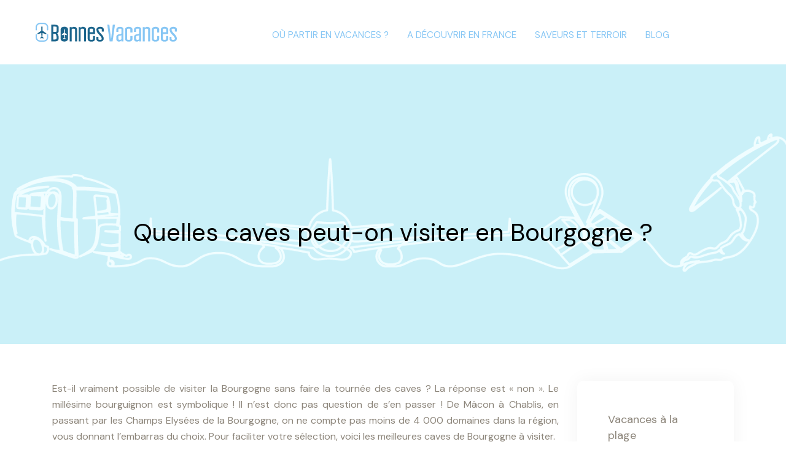

--- FILE ---
content_type: text/html; charset=UTF-8
request_url: https://www.bonnesvacances.info/quelles-caves-peut-on-visiter-en-bourgogne/
body_size: 7303
content:
<!DOCTYPE html>
<html>
<head lang="fr-FR">
<meta charset="UTF-8">
<meta name="viewport" content="width=device-width">
<link rel="shortcut icon" href="https://www.bonnesvacances.info/wp-content/uploads/2022/03/favicon-bonnes-vacances-1.svg" /><link val="avala-boldspring" ver="v 3.18.4" />
<meta name='robots' content='max-image-preview:large' />
	<style>img:is([sizes="auto" i], [sizes^="auto," i]) { contain-intrinsic-size: 3000px 1500px }</style>
	<link rel='dns-prefetch' href='//stackpath.bootstrapcdn.com' />
<title>Les caves de Bourgogne qui méritent un détour</title><meta name="description" content="Les coteaux de Bourgogne recouvrent les collines ainsi que les combes et ont permis d’engendrer des caves de dégustation au plus près des appellations inédites."><link rel='stylesheet' id='wp-block-library-css' href='https://www.bonnesvacances.info/wp-includes/css/dist/block-library/style.min.css?ver=5d63cb7c222036e7ace9beb06f1b3c1e' type='text/css' media='all' />
<style id='classic-theme-styles-inline-css' type='text/css'>
/*! This file is auto-generated */
.wp-block-button__link{color:#fff;background-color:#32373c;border-radius:9999px;box-shadow:none;text-decoration:none;padding:calc(.667em + 2px) calc(1.333em + 2px);font-size:1.125em}.wp-block-file__button{background:#32373c;color:#fff;text-decoration:none}
</style>
<style id='global-styles-inline-css' type='text/css'>
:root{--wp--preset--aspect-ratio--square: 1;--wp--preset--aspect-ratio--4-3: 4/3;--wp--preset--aspect-ratio--3-4: 3/4;--wp--preset--aspect-ratio--3-2: 3/2;--wp--preset--aspect-ratio--2-3: 2/3;--wp--preset--aspect-ratio--16-9: 16/9;--wp--preset--aspect-ratio--9-16: 9/16;--wp--preset--color--black: #000000;--wp--preset--color--cyan-bluish-gray: #abb8c3;--wp--preset--color--white: #ffffff;--wp--preset--color--pale-pink: #f78da7;--wp--preset--color--vivid-red: #cf2e2e;--wp--preset--color--luminous-vivid-orange: #ff6900;--wp--preset--color--luminous-vivid-amber: #fcb900;--wp--preset--color--light-green-cyan: #7bdcb5;--wp--preset--color--vivid-green-cyan: #00d084;--wp--preset--color--pale-cyan-blue: #8ed1fc;--wp--preset--color--vivid-cyan-blue: #0693e3;--wp--preset--color--vivid-purple: #9b51e0;--wp--preset--gradient--vivid-cyan-blue-to-vivid-purple: linear-gradient(135deg,rgba(6,147,227,1) 0%,rgb(155,81,224) 100%);--wp--preset--gradient--light-green-cyan-to-vivid-green-cyan: linear-gradient(135deg,rgb(122,220,180) 0%,rgb(0,208,130) 100%);--wp--preset--gradient--luminous-vivid-amber-to-luminous-vivid-orange: linear-gradient(135deg,rgba(252,185,0,1) 0%,rgba(255,105,0,1) 100%);--wp--preset--gradient--luminous-vivid-orange-to-vivid-red: linear-gradient(135deg,rgba(255,105,0,1) 0%,rgb(207,46,46) 100%);--wp--preset--gradient--very-light-gray-to-cyan-bluish-gray: linear-gradient(135deg,rgb(238,238,238) 0%,rgb(169,184,195) 100%);--wp--preset--gradient--cool-to-warm-spectrum: linear-gradient(135deg,rgb(74,234,220) 0%,rgb(151,120,209) 20%,rgb(207,42,186) 40%,rgb(238,44,130) 60%,rgb(251,105,98) 80%,rgb(254,248,76) 100%);--wp--preset--gradient--blush-light-purple: linear-gradient(135deg,rgb(255,206,236) 0%,rgb(152,150,240) 100%);--wp--preset--gradient--blush-bordeaux: linear-gradient(135deg,rgb(254,205,165) 0%,rgb(254,45,45) 50%,rgb(107,0,62) 100%);--wp--preset--gradient--luminous-dusk: linear-gradient(135deg,rgb(255,203,112) 0%,rgb(199,81,192) 50%,rgb(65,88,208) 100%);--wp--preset--gradient--pale-ocean: linear-gradient(135deg,rgb(255,245,203) 0%,rgb(182,227,212) 50%,rgb(51,167,181) 100%);--wp--preset--gradient--electric-grass: linear-gradient(135deg,rgb(202,248,128) 0%,rgb(113,206,126) 100%);--wp--preset--gradient--midnight: linear-gradient(135deg,rgb(2,3,129) 0%,rgb(40,116,252) 100%);--wp--preset--font-size--small: 13px;--wp--preset--font-size--medium: 20px;--wp--preset--font-size--large: 36px;--wp--preset--font-size--x-large: 42px;--wp--preset--spacing--20: 0.44rem;--wp--preset--spacing--30: 0.67rem;--wp--preset--spacing--40: 1rem;--wp--preset--spacing--50: 1.5rem;--wp--preset--spacing--60: 2.25rem;--wp--preset--spacing--70: 3.38rem;--wp--preset--spacing--80: 5.06rem;--wp--preset--shadow--natural: 6px 6px 9px rgba(0, 0, 0, 0.2);--wp--preset--shadow--deep: 12px 12px 50px rgba(0, 0, 0, 0.4);--wp--preset--shadow--sharp: 6px 6px 0px rgba(0, 0, 0, 0.2);--wp--preset--shadow--outlined: 6px 6px 0px -3px rgba(255, 255, 255, 1), 6px 6px rgba(0, 0, 0, 1);--wp--preset--shadow--crisp: 6px 6px 0px rgba(0, 0, 0, 1);}:where(.is-layout-flex){gap: 0.5em;}:where(.is-layout-grid){gap: 0.5em;}body .is-layout-flex{display: flex;}.is-layout-flex{flex-wrap: wrap;align-items: center;}.is-layout-flex > :is(*, div){margin: 0;}body .is-layout-grid{display: grid;}.is-layout-grid > :is(*, div){margin: 0;}:where(.wp-block-columns.is-layout-flex){gap: 2em;}:where(.wp-block-columns.is-layout-grid){gap: 2em;}:where(.wp-block-post-template.is-layout-flex){gap: 1.25em;}:where(.wp-block-post-template.is-layout-grid){gap: 1.25em;}.has-black-color{color: var(--wp--preset--color--black) !important;}.has-cyan-bluish-gray-color{color: var(--wp--preset--color--cyan-bluish-gray) !important;}.has-white-color{color: var(--wp--preset--color--white) !important;}.has-pale-pink-color{color: var(--wp--preset--color--pale-pink) !important;}.has-vivid-red-color{color: var(--wp--preset--color--vivid-red) !important;}.has-luminous-vivid-orange-color{color: var(--wp--preset--color--luminous-vivid-orange) !important;}.has-luminous-vivid-amber-color{color: var(--wp--preset--color--luminous-vivid-amber) !important;}.has-light-green-cyan-color{color: var(--wp--preset--color--light-green-cyan) !important;}.has-vivid-green-cyan-color{color: var(--wp--preset--color--vivid-green-cyan) !important;}.has-pale-cyan-blue-color{color: var(--wp--preset--color--pale-cyan-blue) !important;}.has-vivid-cyan-blue-color{color: var(--wp--preset--color--vivid-cyan-blue) !important;}.has-vivid-purple-color{color: var(--wp--preset--color--vivid-purple) !important;}.has-black-background-color{background-color: var(--wp--preset--color--black) !important;}.has-cyan-bluish-gray-background-color{background-color: var(--wp--preset--color--cyan-bluish-gray) !important;}.has-white-background-color{background-color: var(--wp--preset--color--white) !important;}.has-pale-pink-background-color{background-color: var(--wp--preset--color--pale-pink) !important;}.has-vivid-red-background-color{background-color: var(--wp--preset--color--vivid-red) !important;}.has-luminous-vivid-orange-background-color{background-color: var(--wp--preset--color--luminous-vivid-orange) !important;}.has-luminous-vivid-amber-background-color{background-color: var(--wp--preset--color--luminous-vivid-amber) !important;}.has-light-green-cyan-background-color{background-color: var(--wp--preset--color--light-green-cyan) !important;}.has-vivid-green-cyan-background-color{background-color: var(--wp--preset--color--vivid-green-cyan) !important;}.has-pale-cyan-blue-background-color{background-color: var(--wp--preset--color--pale-cyan-blue) !important;}.has-vivid-cyan-blue-background-color{background-color: var(--wp--preset--color--vivid-cyan-blue) !important;}.has-vivid-purple-background-color{background-color: var(--wp--preset--color--vivid-purple) !important;}.has-black-border-color{border-color: var(--wp--preset--color--black) !important;}.has-cyan-bluish-gray-border-color{border-color: var(--wp--preset--color--cyan-bluish-gray) !important;}.has-white-border-color{border-color: var(--wp--preset--color--white) !important;}.has-pale-pink-border-color{border-color: var(--wp--preset--color--pale-pink) !important;}.has-vivid-red-border-color{border-color: var(--wp--preset--color--vivid-red) !important;}.has-luminous-vivid-orange-border-color{border-color: var(--wp--preset--color--luminous-vivid-orange) !important;}.has-luminous-vivid-amber-border-color{border-color: var(--wp--preset--color--luminous-vivid-amber) !important;}.has-light-green-cyan-border-color{border-color: var(--wp--preset--color--light-green-cyan) !important;}.has-vivid-green-cyan-border-color{border-color: var(--wp--preset--color--vivid-green-cyan) !important;}.has-pale-cyan-blue-border-color{border-color: var(--wp--preset--color--pale-cyan-blue) !important;}.has-vivid-cyan-blue-border-color{border-color: var(--wp--preset--color--vivid-cyan-blue) !important;}.has-vivid-purple-border-color{border-color: var(--wp--preset--color--vivid-purple) !important;}.has-vivid-cyan-blue-to-vivid-purple-gradient-background{background: var(--wp--preset--gradient--vivid-cyan-blue-to-vivid-purple) !important;}.has-light-green-cyan-to-vivid-green-cyan-gradient-background{background: var(--wp--preset--gradient--light-green-cyan-to-vivid-green-cyan) !important;}.has-luminous-vivid-amber-to-luminous-vivid-orange-gradient-background{background: var(--wp--preset--gradient--luminous-vivid-amber-to-luminous-vivid-orange) !important;}.has-luminous-vivid-orange-to-vivid-red-gradient-background{background: var(--wp--preset--gradient--luminous-vivid-orange-to-vivid-red) !important;}.has-very-light-gray-to-cyan-bluish-gray-gradient-background{background: var(--wp--preset--gradient--very-light-gray-to-cyan-bluish-gray) !important;}.has-cool-to-warm-spectrum-gradient-background{background: var(--wp--preset--gradient--cool-to-warm-spectrum) !important;}.has-blush-light-purple-gradient-background{background: var(--wp--preset--gradient--blush-light-purple) !important;}.has-blush-bordeaux-gradient-background{background: var(--wp--preset--gradient--blush-bordeaux) !important;}.has-luminous-dusk-gradient-background{background: var(--wp--preset--gradient--luminous-dusk) !important;}.has-pale-ocean-gradient-background{background: var(--wp--preset--gradient--pale-ocean) !important;}.has-electric-grass-gradient-background{background: var(--wp--preset--gradient--electric-grass) !important;}.has-midnight-gradient-background{background: var(--wp--preset--gradient--midnight) !important;}.has-small-font-size{font-size: var(--wp--preset--font-size--small) !important;}.has-medium-font-size{font-size: var(--wp--preset--font-size--medium) !important;}.has-large-font-size{font-size: var(--wp--preset--font-size--large) !important;}.has-x-large-font-size{font-size: var(--wp--preset--font-size--x-large) !important;}
:where(.wp-block-post-template.is-layout-flex){gap: 1.25em;}:where(.wp-block-post-template.is-layout-grid){gap: 1.25em;}
:where(.wp-block-columns.is-layout-flex){gap: 2em;}:where(.wp-block-columns.is-layout-grid){gap: 2em;}
:root :where(.wp-block-pullquote){font-size: 1.5em;line-height: 1.6;}
</style>
<link rel='stylesheet' id='sow-image-default-8b5b6f678277-css' href='https://www.bonnesvacances.info/wp-content/uploads/siteorigin-widgets/sow-image-default-8b5b6f678277.css?ver=5d63cb7c222036e7ace9beb06f1b3c1e' type='text/css' media='all' />
<link rel='stylesheet' id='default-css' href='https://www.bonnesvacances.info/wp-content/themes/factory-templates-3/style.css?ver=5d63cb7c222036e7ace9beb06f1b3c1e' type='text/css' media='all' />
<link rel='stylesheet' id='bootstrap4-css' href='https://www.bonnesvacances.info/wp-content/themes/factory-templates-3/css/bootstrap4/bootstrap.min.css?ver=5d63cb7c222036e7ace9beb06f1b3c1e' type='text/css' media='all' />
<link rel='stylesheet' id='font-awesome-css' href='https://stackpath.bootstrapcdn.com/font-awesome/4.7.0/css/font-awesome.min.css?ver=5d63cb7c222036e7ace9beb06f1b3c1e' type='text/css' media='all' />
<link rel='stylesheet' id='global-css' href='https://www.bonnesvacances.info/wp-content/themes/factory-templates-3/css/global.css?ver=5d63cb7c222036e7ace9beb06f1b3c1e' type='text/css' media='all' />
<link rel='stylesheet' id='style-css' href='https://www.bonnesvacances.info/wp-content/themes/factory-templates-3/css/template.css?ver=5d63cb7c222036e7ace9beb06f1b3c1e' type='text/css' media='all' />
<link rel='stylesheet' id='animate-css-css' href='https://www.bonnesvacances.info/wp-content/themes/factory-templates-3/includes/admin/css/animate.min.css?ver=5d63cb7c222036e7ace9beb06f1b3c1e' type='text/css' media='all' />
<script type="text/javascript" src="https://www.bonnesvacances.info/wp-includes/js/tinymce/tinymce.min.js?ver=5d63cb7c222036e7ace9beb06f1b3c1e" id="wp-tinymce-root-js"></script>
<script type="text/javascript" src="https://www.bonnesvacances.info/wp-includes/js/tinymce/plugins/compat3x/plugin.min.js?ver=5d63cb7c222036e7ace9beb06f1b3c1e" id="wp-tinymce-js"></script>
<script type="text/javascript" src="https://www.bonnesvacances.info/wp-content/themes/factory-templates-3/js/jquery.min.js?ver=5d63cb7c222036e7ace9beb06f1b3c1e" id="jquery-js"></script>
<link rel="https://api.w.org/" href="https://www.bonnesvacances.info/wp-json/" /><link rel="alternate" title="JSON" type="application/json" href="https://www.bonnesvacances.info/wp-json/wp/v2/posts/300" /><link rel="EditURI" type="application/rsd+xml" title="RSD" href="https://www.bonnesvacances.info/xmlrpc.php?rsd" />
<link rel="canonical" href="https://www.bonnesvacances.info/quelles-caves-peut-on-visiter-en-bourgogne/" />
<link rel='shortlink' href='https://www.bonnesvacances.info/?p=300' />
<link rel="alternate" title="oEmbed (JSON)" type="application/json+oembed" href="https://www.bonnesvacances.info/wp-json/oembed/1.0/embed?url=https%3A%2F%2Fwww.bonnesvacances.info%2Fquelles-caves-peut-on-visiter-en-bourgogne%2F" />
<link rel="alternate" title="oEmbed (XML)" type="text/xml+oembed" href="https://www.bonnesvacances.info/wp-json/oembed/1.0/embed?url=https%3A%2F%2Fwww.bonnesvacances.info%2Fquelles-caves-peut-on-visiter-en-bourgogne%2F&#038;format=xml" />
<meta name="google-site-verification" content="MWGiZ93HNie6vwzyCg_LnXqs8Ukt2ra7DpwgnS78Rks" />
<meta name="google-site-verification" content="Bd_NJUFBBOOHdAJp2UYJxPkJgw2LG5lomf8Mi_BfSPc" />
<style type="text/css">
  
.default_color_background,.menu-bars{background-color : #398AB9 }
.default_color_text,a,h1 span,h2 span,h3 span,h4 span,h5 span,h6 span{color :#398AB9 }
.navigation li a,.navigation li.disabled,.navigation li.active a,.owl-dots .owl-dot.active span,.owl-dots .owl-dot:hover span{background-color: #398AB9;}
.block-spc{border-color:#398AB9}
.default_color_border{border-color : #398AB9 }
.fa-bars,.overlay-nav .close{color: #398AB9;}
nav li a:after{background-color: #398AB9;}
a{color : #00B4D8 }
a:hover{color : #398AB9 }
.archive h2 a{color :#151515}
.main-menu,.bottom-menu{background-color:transparent;}
.scrolling-down{background-color:#ffffff;}
@media (max-width: 1199px){.main-menu{background-color:#ffffff;}}
.overlay-menu,.creative-menu .menu-right,.animated-btn-menu .line{background-color:#ffffff;}
.sub-menu,.sliding-menu{background-color:#ffffff;}
.main-menu{box-shadow: none;-moz-box-shadow: none;-webkit-box-shadow: none;}
.main-menu{padding : 0px 0px 0px 0px }
.main-menu.scrolling-down{-webkit-box-shadow: 0 2px 13px 0 rgba(0, 0, 0, .1);-moz-box-shadow: 0 2px 13px 0 rgba(0, 0, 0, .1);box-shadow: 0 2px 13px 0 rgba(0, 0, 0, .1);}   
nav li a{font-size:15px;}
nav li a{line-height:25px;}
nav li a{color:#86c6f4!important;}
nav li:hover > a,.current-menu-item > a{color:#398AB9!important;}
.scrolling-down nav li a{color:#86c6f4!important;}
.scrolling-down nav li:hover a,.scrolling-down .current-menu-item a{color:#398AB9!important;}
.sub-menu a,.sliding-menu a{color:#86c6f4!important;}
.archive h1{color:#000000!important;}
.archive h1,.single h1{text-align:center!important;}
.single h1{color:#000000!important;}
#logo{padding:10px 10px 10px 10px;}
.archive .readmore{background-color:#398AB9;}
.archive .readmore{color:#ffffff;}
.archive .readmore:hover{background-color:#1C658C;}
.archive .readmore:hover{color:#ffffff;}
.archive .readmore{padding:5px 15px 5px 15px;}
.scrolling-down .logo-main{display: none;}
.scrolling-down .logo-sticky{display:inline-block;}
.home .post-content p a{color:#00B4D8}
.home .post-content p a:hover{color:#398AB9}
.subheader{padding:250px 0px 150px}
footer{padding:70px 0px 70px}
.home footer a{color:#398AB9}
.single h2{font-size:22px!important}    
.single h3{font-size:18px!important}    
.single h4{font-size:15px!important}    
.single h5{font-size:15px!important}    
.single h6{font-size:15px!important}    
@media(max-width: 1024px){.main-menu.scrolling-down{position: fixed !important;}}
footer .footer-widget {
    color: #398ab9;
    font-family: DM Sans;
    font-size: 18px;
    font-weight: 400;
    text-transform: uppercase;
    padding-bottom: 30px;
}

.sidebar-widget:after {
    content: "";
    display: block;
    padding-top: 2px;
    background-color: #00b4d8;
    width: 50px;
    margin-top: 15px;
}

.titre-border:after, .titre-border:before {
    content: '';
    position: absolute;
    width: 100px;
    height: 1px;
    background-color: #00b4d8;
    display: block;
}</style>
</head>
<body class="wp-singular post-template-default single single-post postid-300 single-format-standard wp-theme-factory-templates-3 catid-4 " style="">	
<div class="normal-menu menu-to-right main-menu fixed-top">	
<div class="container-fluid pl-5 pr-5">

<nav class="navbar navbar-expand-xl pl-0 pr-0">

<a id="logo" href="https://www.bonnesvacances.info">
<img class="logo-main" src="https://www.bonnesvacances.info/wp-content/uploads/2022/03/logo-bonnes-vacances.svg" alt="logo">
<img class="logo-sticky" src="https://www.bonnesvacances.info/wp-content/uploads/2022/03/logo-bonnes-vacances.svg" alt="logo"></a>
	


<button class="navbar-toggler" type="button" data-toggle="collapse" data-target="#navbarsExample06" aria-controls="navbarsExample06" aria-expanded="false" aria-label="Toggle navigation">
<span class="navbar-toggler-icon">
<div class="menu_btn">	
<div class="menu-bars"></div>
<div class="menu-bars"></div>
<div class="menu-bars"></div>
</div>
</span>
</button> 
<div class="collapse navbar-collapse" id="navbarsExample06">
<ul id="main-menu" class="navbar-nav ml-auto"><li id="menu-item-277" class="menu-item menu-item-type-taxonomy menu-item-object-category"><a href="https://www.bonnesvacances.info/ou-partir-en-vacances/">Où partir en vacances ?</a></li>
<li id="menu-item-276" class="menu-item menu-item-type-taxonomy menu-item-object-category"><a href="https://www.bonnesvacances.info/a-decouvrir-en-france/">A découvrir en France</a></li>
<li id="menu-item-278" class="menu-item menu-item-type-taxonomy menu-item-object-category current-post-ancestor current-menu-parent current-post-parent"><a href="https://www.bonnesvacances.info/saveurs-et-terroir/">Saveurs et Terroir</a></li>
<li id="menu-item-279" class="menu-item menu-item-type-taxonomy menu-item-object-category"><a href="https://www.bonnesvacances.info/blog/">Blog</a></li>
</ul></div>
</nav>
</div>
</div>
<div class="main">
	<div class="subheader" style="background-position:top;background-image:url(https://www.bonnesvacances.info/wp-content/uploads/2022/03/cat-bonnes-vacances-1.png);background-color:#CAF0F8">
<div id="mask" style=""></div>	<div class="container"><h1 class="title">Quelles caves peut-on visiter en Bourgogne ?</h1></div>
</div>
<div class="container">
<div class="row">
<div class="post-data col-md-9 col-lg-9 col-xs-12">
<div class="blog-post-content">
<div style="text-align:justify">
<p>Est-il vraiment possible de visiter la Bourgogne sans faire la tournée des caves ? La réponse est « non ». Le millésime bourguignon est symbolique ! Il n&rsquo;est donc pas question de s&rsquo;en passer ! De Mâcon à Chablis, en passant par les Champs Elysées de la Bourgogne, on ne compte pas moins de 4 000 domaines dans la région, vous donnant l&#8217;embarras du choix. Pour faciliter votre sélection, voici les meilleures caves de Bourgogne à visiter.</p>
<h2>Les Caves Patriarche et l&rsquo;Oenothèque Joseph Drouhin !</h2>
<p>Dans les Caves Patriarche, près de deux millions de bouteilles vous attendent, pour une expérience unique à travers 5 km de caves circulaires du XIIIe siècle. A l&rsquo;issue de votre visite, il vous sera proposé de déguster entre 8 et 10 vins de Bourgogne.</p>
<p>Dans l&rsquo;œnothèque Joseph Drouhin, entrez dans l&rsquo;une des caves du Parlement des Ducs de Bourgogne, qui s&rsquo;étendent sur environ un hectare, sous le centre historique de Beaune. Elles ont appartenu aux doyens de Beaune, aux ducs de Bourgogne mais aussi aux monarques de France. Les visites se font uniquement sur rendez-vous et vous permettent de déguster 6 vins.</p>
<h2>Château de Meursault et Bouchard Père et Fils !</h2>
<p>De belles caves sont enfermées sous le Château de Meursault et la plus ancienne date du 12ème siècle. L&rsquo;ensemble est construit selon l&rsquo;architecture bourguignonne, avec des voûtes croisées et doublées qui peuvent accueillir dans le chai principal jusqu&rsquo;à près de 800 barriques bourguignonnes. Près de 2 000 barriques et 800 000 bouteilles au total sont classées dans les 3 500 m² de caves du manoir. Vous comprendrez immédiatement pourquoi c&rsquo;est l&rsquo;un des lieux les plus visités de Bourgogne.</p>
<p>Les bouteilles de Bouchard Père et Fils sont plutôt bien protégées car elles sont enterrées sous 10 mètres de terre et entourées de murs de 7 mètres d&rsquo;épaisseur. Il n&rsquo;y a donc aucun risque de changement de température. Ces bouteilles sont stockées depuis 1820 dans les caves de l&rsquo;ancien manoir de Beaune, construit au 15ème siècle par Louis XI. Au cours de votre visite, vous verrez une belle collection de vins de Bourgogne du XIXe siècle, la plus ancienne référence étant un Meursault Charmes datant de 1846.</p>
<h2>Château de Pommard !</h2>
<p>Le Château de Pommard est composé de belles caves et d&rsquo;un beau chai fermé, le tout dans un magnifique bâtiment d&rsquo;une superficie de 800 m² pour 300 000 bouteilles et 600 pièces. Les bouteilles, disposées avec flegme au cœur des barriques dans un décor spécifiquement bourguignon, n&rsquo;attendent qu&rsquo;une chose : être dégustées.</p>
<p>Vous voilà donc prêt à découvrir les « dessous » du clos bourguignon et principalement celui de la Côte de Beaune ! Quelle cave allez-vous visiter ? Sachez qu&rsquo;elles valent toutes le détour. Il ne vous reste plus qu&rsquo;à planifier votre séjour en Bourgogne.</p>
</div>






<div class="row nav-post-cat"><div class="col-6"><a href="https://www.bonnesvacances.info/comment-organiser-un-voyage-autour-de-la-gastronomie/"><i class="fa fa-arrow-left" aria-hidden="true"></i>Comment organiser un voyage autour de la gastronomie</a></div><div class="col-6"><a href="https://www.bonnesvacances.info/decouvrir-les-specialites-locales-lors-de-vos-voyages/"><i class="fa fa-arrow-left" aria-hidden="true"></i>Découvrir les spécialités locales lors de vos voyages</a></div></div>
	
</div>


</div>
<div class="col-md-3 col-xs-12 col-lg-3">
<div class="sidebar">
<div class="widget-area">
<div class="widget_sidebar"><div
			
			class="so-widget-sow-editor so-widget-sow-editor-base"
			
		><div class="sidebar-widget">Vacances à la plage</div>
<div class="siteorigin-widget-tinymce textwidget">
	<p>Vous préférez la mer, et aimez profiter du soleil pendant vos vacances, plusieurs destinations sont faites pour vous, comme la plage de Gigaro, Calo des Moro de l'Espagne et pleins d'autres.</p>
</div>
</div></div><div class="widget_sidebar"><div
			
			class="so-widget-sow-editor so-widget-sow-editor-base"
			
		><div class="sidebar-widget">Vacances tout compris</div>
<div class="siteorigin-widget-tinymce textwidget">
	<p>En général, on n'aime pas se casser la tête pour des choses inutiles, surtout pendant les vacances. Il existe des offres All Inclusive. Toutes les dépenses sont comprises dans l'offre.</p>
</div>
</div></div><div class="widget_sidebar"><div
			
			class="so-widget-sow-editor so-widget-sow-editor-base"
			
		><div class="sidebar-widget">Vacances de luxe</div>
<div class="siteorigin-widget-tinymce textwidget">
	<p>Parmi les vacances luxueuses, Dubaï fait partie de la destination plus prisée pour ceux qui aiment le luxe.</p>
</div>
</div></div>



<style>
	.nav-post-cat .col-6 i{
		display: inline-block;
		position: absolute;
	}
	.nav-post-cat .col-6 a{
		position: relative;
	}
	.nav-post-cat .col-6:nth-child(1) a{
		padding-left: 18px;
		float: left;
	}
	.nav-post-cat .col-6:nth-child(1) i{
		left: 0;
	}
	.nav-post-cat .col-6:nth-child(2) a{
		padding-right: 18px;
		float: right;
	}
	.nav-post-cat .col-6:nth-child(2) i{
		transform: rotate(180deg);
		right: 0;
	}
	.nav-post-cat .col-6:nth-child(2){
		text-align: right;
	}
</style>




</div>
</div>
</div>
<script type="text/javascript">
$(document).ready(function() {
$( ".blog-post-content img" ).on( "click", function() {
var url_img = $(this).attr('src');
$('.img-fullscreen').html("<div><img src='"+url_img+"'></div>");
$('.img-fullscreen').fadeIn();
});
$('.img-fullscreen').on( "click", function() {
$(this).empty();
$('.img-fullscreen').hide();
});
});
</script>
</div>
  


</div>
</div>


<footer  style="">
<div class="container widgets">
<div class="row">
<div class="col-md-6 col-xs-12">
<div class="widget_footer"><div
			
			class="so-widget-sow-image so-widget-sow-image-default-8b5b6f678277"
			
		>
<div class="sow-image-container">
		<img 
	src="https://www.bonnesvacances.info/wp-content/uploads/2022/03/logo-bonnes-vacances.svg" title="logo bonnes vacances" alt="bonnes vacances" decoding="async" 		class="so-widget-image"/>
	</div>

</div></div></div>
<div class="col-md-3 col-xs-12">
<div class="widget_footer"><div class="footer-widget">Vacances en été</div>			<div class="textwidget"><p>Vive les vacances d&rsquo;été au soleil mais où partir ? Faites le plein d »idées de vacances pour partir en toute sérénité.</p>
</div>
		</div></div>
<div class="col-md-3 col-xs-12">
<div class="widget_footer"><div class="footer-widget">Vacances en hiver</div>			<div class="textwidget"><p>Partir en hiver vers le froid ou le soleil ? Voici une sélection de destinations où le soleil brille et vous réchauffe en hiver !</p>
</div>
		</div></div>
</div>
</div>
</footer>

<script type="speculationrules">
{"prefetch":[{"source":"document","where":{"and":[{"href_matches":"\/*"},{"not":{"href_matches":["\/wp-*.php","\/wp-admin\/*","\/wp-content\/uploads\/*","\/wp-content\/*","\/wp-content\/plugins\/*","\/wp-content\/themes\/factory-templates-3\/*","\/*\\?(.+)"]}},{"not":{"selector_matches":"a[rel~=\"nofollow\"]"}},{"not":{"selector_matches":".no-prefetch, .no-prefetch a"}}]},"eagerness":"conservative"}]}
</script>
<p class="text-center" style="margin-bottom: 0px"><a href="/plan-du-site/">Plan du site</a></p>	<script>
	jQuery(document).ready(function($){
		'use strict';
		if ( 'function' === typeof WOW ) {
			new WOW().init();
		}
	});
	</script>
	<script type="text/javascript" src="https://www.bonnesvacances.info/wp-content/themes/factory-templates-3/js/bootstrap.min.js" id="bootstrap4-js"></script>
<script type="text/javascript" src="https://www.bonnesvacances.info/wp-content/themes/factory-templates-3/includes/admin/js/wow.min.js" id="wow-js"></script>
<script type="text/javascript" src="https://www.bonnesvacances.info/wp-content/themes/factory-templates-3/js/rellax.min.js" id="rellax-js"></script>
<script type="text/javascript" src="https://www.bonnesvacances.info/wp-content/themes/factory-templates-3/js/default_script.js" id="default_script-js"></script>



<script type="text/javascript">
jQuery('.remove-margin-bottom').parent(".so-panel").css("margin-bottom","0px");

let calcScrollValue = () => {
  let scrollProgress = document.getElementById("progress");
  let progressValue = document.getElementById("back_to_top");
  let pos = document.documentElement.scrollTop;
  let calcHeight = document.documentElement.scrollHeight - document.documentElement.clientHeight;
  let scrollValue = Math.round((pos * 100) / calcHeight);
  if (pos > 500) {
    progressValue.style.display = "grid";
  } else {
    progressValue.style.display = "none";
  }
  scrollProgress.addEventListener("click", () => {
    document.documentElement.scrollTop = 0;
  });
  scrollProgress.style.background = `conic-gradient( ${scrollValue}%, #fff ${scrollValue}%)`;
};
window.onscroll = calcScrollValue;
window.onload = calcScrollValue;



</script>
<script type="text/javascript">
var nav = jQuery('.main-menu:not(.creative-menu-open)');
var menu_height = jQuery(".main-menu").height();  
jQuery(window).scroll(function () { 
if (jQuery(this).scrollTop() > 125) { 
nav.addClass("fixed-menu");
jQuery(".main-menu").addClass("scrolling-down");
jQuery("#before-menu").css("height",menu_height);
setTimeout(function(){ jQuery('.fixed-menu').css("top", "0"); },600)
} else {
jQuery(".main-menu").removeClass("scrolling-down");
nav.removeClass("fixed-menu");
jQuery("#before-menu").css("height","0px");
jQuery('.fixed-menu').css("top", "-200px");
nav.attr('style', '');
}
});
</script>


<div class="img-fullscreen"></div>

 

</body>
</html>   

--- FILE ---
content_type: image/svg+xml
request_url: https://www.bonnesvacances.info/wp-content/uploads/2022/03/logo-bonnes-vacances.svg
body_size: 5024
content:
<?xml version="1.0" encoding="utf-8"?>
<!-- Generator: Adobe Illustrator 16.0.0, SVG Export Plug-In . SVG Version: 6.00 Build 0)  -->
<!DOCTYPE svg PUBLIC "-//W3C//DTD SVG 1.1//EN" "http://www.w3.org/Graphics/SVG/1.1/DTD/svg11.dtd">
<svg version="1.1" id="Calque_1" xmlns="http://www.w3.org/2000/svg" xmlns:xlink="http://www.w3.org/1999/xlink" x="0px" y="0px"
	 width="233px" height="35.75px" viewBox="0 0 233 35.75" enable-background="new 0 0 233 35.75" xml:space="preserve">
<text transform="matrix(1 0 0 1 -38.666 -96.25)" font-family="'BunyaPERSONAL-Regular'" font-size="36">Bonnes Vacances</text>
<path d="M36.6,74.85c1.406,1.289,2.133,3.563,2.18,6.82c-0.047,2.109-0.539,3.458-1.477,4.043c-0.984,0.681-2.402,1.02-4.254,1.02
	h-5.027V62.158h5.52c1.57,0,2.824,0.34,3.762,1.02c0.914,0.61,1.371,1.43,1.371,2.461v6.398C38.674,73.162,37.982,74.1,36.6,74.85z
	 M30.939,64.9v7.77h2.602c1.453,0,2.18-0.246,2.18-0.738v-6.293c0-0.492-0.727-0.738-2.18-0.738H30.939z M30.939,75.412v8.578h2.109
	c1.805,0,2.73-0.82,2.777-2.461c-0.234-4.078-1.16-6.117-2.777-6.117H30.939z"/>
<path d="M52.279,83.146c0,1.173-0.492,2.122-1.477,2.848c-0.984,0.727-2.273,1.09-3.867,1.09s-2.883-0.363-3.867-1.09
	c-0.984-0.726-1.477-1.675-1.477-2.848V69.225c0-1.172,0.492-2.121,1.477-2.848c0.984-0.726,2.273-1.09,3.867-1.09
	s2.883,0.364,3.867,1.09c0.984,0.727,1.477,1.676,1.477,2.848V83.146z M49.432,68.697c0-0.515-0.832-0.773-2.496-0.773
	c-1.688,0.023-2.531,0.281-2.531,0.773v14.977c0,0.492,0.844,0.751,2.531,0.773c1.664,0,2.496-0.258,2.496-0.773V68.697z"/>
<path d="M62.51,86.732v-0.105c0.023-3.234,0.035-8.917,0.035-17.051c0-1.077-0.855-1.617-2.566-1.617
	c-1.594,0-2.391,0.516-2.391,1.547v17.227h-2.883V65.639h2.883v1.23c0.773-1.055,1.91-1.582,3.41-1.582
	c1.313,0,2.379,0.329,3.199,0.984c0.797,0.681,1.195,1.56,1.195,2.637v17.824H62.51z"/>
<path d="M75.623,86.732v-0.105c0.023-3.234,0.035-8.917,0.035-17.051c0-1.077-0.855-1.617-2.566-1.617
	c-1.594,0-2.391,0.516-2.391,1.547v17.227h-2.883V65.639h2.883v1.23c0.773-1.055,1.91-1.582,3.41-1.582
	c1.313,0,2.379,0.329,3.199,0.984c0.797,0.681,1.195,1.56,1.195,2.637v17.824H75.623z"/>
<path d="M91.654,83.182c0,1.173-0.492,2.122-1.477,2.848c-0.984,0.703-2.273,1.055-3.867,1.055c-1.617,0-2.918-0.352-3.902-1.055
	s-1.477-1.629-1.477-2.777V69.119c0-1.147,0.492-2.074,1.477-2.777s2.285-1.055,3.902-1.055c1.594,0,2.883,0.352,3.867,1.055
	c0.961,0.703,1.441,1.63,1.441,2.777v6.715h-7.805v7.559c0,0.681,0.809,1.02,2.426,1.02h0.141c1.5,0,2.25-0.328,2.25-0.984v-4.641
	h3.023V83.182z M88.736,69.119c0-0.796-0.809-1.195-2.426-1.195c-1.664,0-2.496,0.364-2.496,1.09v4.184h4.922V69.119z"/>
<path d="M96.436,79.877v3.586c0,0.656,0.809,0.984,2.426,0.984c1.641,0,2.461-0.479,2.461-1.441c0-1.617-1.148-3.516-3.445-5.695
	c-2.859-2.719-4.289-5.25-4.289-7.594c0-1.336,0.48-2.413,1.441-3.234c0.984-0.796,2.273-1.195,3.867-1.195
	c2.789,0,4.5,0.856,5.133,2.566c0.117,0.329,0.176,0.681,0.176,1.055v3.27h-2.883v-3.27c0-0.655-0.809-0.984-2.426-0.984
	s-2.426,0.445-2.426,1.336c0,1.711,1.137,3.645,3.41,5.801c2.859,2.72,4.289,5.191,4.289,7.418c0,1.384-0.48,2.496-1.441,3.34
	c-0.984,0.844-2.273,1.266-3.867,1.266c-2.789,0-4.5-0.855-5.133-2.566c-0.117-0.328-0.176-0.68-0.176-1.055v-3.586H96.436z"/>
<g>
	<path fill="#86C6F4" d="M125.687,5.397h3.546l-3.901,27.586h-4.769L116.74,5.397h3.35l2.759,24.275L125.687,5.397z"/>
	<path fill="#86C6F4" d="M131.519,13.043c0-1.235,0.525-2.232,1.576-2.995c1.051-0.762,2.431-1.143,4.138-1.143
		c3.836,0,5.754,1.379,5.754,4.138v19.901h-3.231v-1.773c-0.788,1.444-2.063,2.167-3.823,2.167c-1.365,0-2.456-0.368-3.271-1.104
		c-0.84-0.762-1.262-1.747-1.262-2.955v-3.744c0-1.183,0.422-2.168,1.262-2.956c0.867-0.813,1.996-1.274,3.39-1.379
		c1.286-0.104,2.18-0.262,2.68-0.474c0.683-0.288,1.024-0.748,1.024-1.379v-6.817c0-0.447-0.827-0.67-2.483-0.67
		c-1.682,0-2.521,0.236-2.521,0.709v4.69h-3.231V13.043z M139.755,22.658c-0.631,0.552-1.8,0.894-3.507,1.024
		c-1.078,0.079-1.617,0.696-1.617,1.853v2.995c0,1.235,0.868,1.853,2.602,1.853c1.682,0,2.522-0.617,2.522-1.853V22.658z"/>
	<path fill="#86C6F4" d="M157.726,28.963c0,1.315-0.552,2.38-1.656,3.193c-1.103,0.788-2.548,1.182-4.334,1.182
		c-1.813,0-3.271-0.394-4.374-1.182c-1.104-0.788-1.656-1.827-1.656-3.114V13.201c0-1.287,0.552-2.326,1.656-3.114
		c1.104-0.788,2.561-1.182,4.374-1.182c3.152,0,5.083,1.024,5.793,3.074c0.132,0.394,0.197,0.802,0.197,1.222v5.162h-3.39v-5.162
		c0-0.893-0.866-1.34-2.601-1.34c-1.865,0-2.798,0.408-2.798,1.221v16.117c0,0.764,0.906,1.144,2.719,1.144h0.157
		c1.682,0,2.522-0.368,2.522-1.103v-5.203h3.39V28.963z"/>
	<path fill="#86C6F4" d="M160.366,13.043c0-1.235,0.525-2.232,1.576-2.995c1.05-0.762,2.431-1.143,4.138-1.143
		c3.836,0,5.754,1.379,5.754,4.138v19.901h-3.231v-1.773c-0.788,1.444-2.063,2.167-3.823,2.167c-1.365,0-2.456-0.368-3.271-1.104
		c-0.842-0.762-1.262-1.747-1.262-2.955v-3.744c0-1.183,0.42-2.168,1.262-2.956c0.866-0.813,1.996-1.274,3.389-1.379
		c1.287-0.104,2.181-0.262,2.68-0.474c0.684-0.288,1.025-0.748,1.025-1.379v-6.817c0-0.447-0.828-0.67-2.483-0.67
		c-1.682,0-2.521,0.236-2.521,0.709v4.69h-3.231V13.043z M168.603,22.658c-0.631,0.552-1.801,0.894-3.508,1.024
		c-1.077,0.079-1.616,0.696-1.616,1.853v2.995c0,1.235,0.868,1.853,2.602,1.853c1.681,0,2.522-0.617,2.522-1.853V22.658z"/>
	<path fill="#86C6F4" d="M183.302,32.944v-0.119c0.026-3.626,0.039-9.995,0.039-19.112c0-1.208-0.958-1.813-2.876-1.813
		c-1.787,0-2.681,0.578-2.681,1.734v19.311h-3.231V9.299h3.231v1.379c0.867-1.182,2.142-1.773,3.823-1.773
		c1.471,0,2.667,0.369,3.585,1.104c0.894,0.763,1.341,1.749,1.341,2.956v19.98H183.302z"/>
	<path fill="#86C6F4" d="M201.271,28.963c0,1.315-0.551,2.38-1.654,3.193c-1.104,0.788-2.548,1.182-4.335,1.182
		c-1.813,0-3.271-0.394-4.375-1.182c-1.103-0.788-1.654-1.827-1.654-3.114V13.201c0-1.287,0.552-2.326,1.654-3.114
		c1.104-0.788,2.563-1.182,4.375-1.182c3.152,0,5.084,1.024,5.792,3.074c0.132,0.394,0.197,0.802,0.197,1.222v5.162h-3.389v-5.162
		c0-0.893-0.867-1.34-2.601-1.34c-1.866,0-2.798,0.408-2.798,1.221v16.117c0,0.764,0.905,1.144,2.719,1.144h0.158
		c1.681,0,2.521-0.368,2.521-1.103v-5.203h3.389V28.963z"/>
	<path fill="#86C6F4" d="M216.012,28.963c0,1.315-0.552,2.38-1.655,3.193c-1.104,0.788-2.549,1.182-4.336,1.182
		c-1.813,0-3.271-0.394-4.374-1.182c-1.103-0.788-1.655-1.827-1.655-3.114V13.201c0-1.287,0.553-2.326,1.655-3.114
		c1.104-0.788,2.562-1.182,4.374-1.182c1.787,0,3.231,0.394,4.336,1.182c1.076,0.788,1.615,1.827,1.615,3.114v7.526h-8.748v8.473
		c0,0.764,0.905,1.144,2.719,1.144h0.158c1.681,0,2.521-0.368,2.521-1.103v-5.203h3.39V28.963z M212.74,13.201
		c0-0.893-0.906-1.34-2.72-1.34c-1.865,0-2.797,0.408-2.797,1.221v4.689h5.517V13.201z"/>
	<path fill="#86C6F4" d="M221.371,25.259v4.021c0,0.735,0.906,1.104,2.719,1.104c1.839,0,2.759-0.538,2.759-1.616
		c0-1.813-1.288-3.941-3.862-6.384c-3.205-3.048-4.808-5.885-4.808-8.512c0-1.498,0.539-2.706,1.615-3.625
		c1.104-0.893,2.549-1.34,4.336-1.34c3.126,0,5.044,0.96,5.753,2.877c0.132,0.369,0.197,0.763,0.197,1.182v3.665h-3.231v-3.665
		c0-0.734-0.907-1.103-2.719-1.103c-1.813,0-2.72,0.499-2.72,1.497c0,1.918,1.273,4.085,3.823,6.502
		c3.204,3.049,4.808,5.819,4.808,8.315c0,1.551-0.539,2.798-1.616,3.744c-1.103,0.944-2.549,1.418-4.335,1.418
		c-3.127,0-5.045-0.959-5.753-2.877c-0.132-0.368-0.197-0.762-0.197-1.182v-4.021H221.371z"/>
</g>
<text transform="matrix(1 0 0 1 26.3545 121.9824)" font-family="'BabyBlues'" font-size="36">Bonnes Vacances</text>
<path d="M10.953-78.021c0-1.102,0.469-1.992,1.406-2.672c0.938-0.68,2.168-1.02,3.691-1.02c3.422,0,5.133,1.23,5.133,3.691v17.753
	h-2.883v-1.582c-0.703,1.289-1.84,1.934-3.41,1.934c-1.219,0-2.191-0.328-2.918-0.984c-0.75-0.68-1.125-1.559-1.125-2.637v-3.34
	c0-1.055,0.375-1.934,1.125-2.637c0.773-0.726,1.781-1.137,3.023-1.23c1.148-0.093,1.945-0.233,2.391-0.422
	c0.609-0.258,0.914-0.668,0.914-1.23v-6.082c0-0.398-0.738-0.598-2.215-0.598c-1.5,0-2.25,0.211-2.25,0.633v4.184h-2.883V-78.021z
	 M18.301-69.443c-0.563,0.492-1.605,0.797-3.129,0.914c-0.961,0.07-1.441,0.621-1.441,1.652v2.672c0,1.103,0.773,1.652,2.32,1.652
	c1.5,0,2.25-0.55,2.25-1.652V-69.443z"/>
<path d="M34.332-63.818c0,1.173-0.492,2.122-1.477,2.848c-0.984,0.703-2.273,1.055-3.867,1.055c-1.617,0-2.918-0.352-3.902-1.055
	s-1.477-1.629-1.477-2.777V-77.88c0-1.148,0.492-2.074,1.477-2.777s2.285-1.055,3.902-1.055c2.813,0,4.535,0.914,5.168,2.742
	c0.117,0.352,0.176,0.715,0.176,1.09v4.605h-3.023v-4.605c0-0.796-0.773-1.195-2.32-1.195c-1.664,0-2.496,0.364-2.496,1.09v14.378
	c0,0.681,0.809,1.02,2.426,1.02h0.141c1.5,0,2.25-0.328,2.25-0.984v-4.641h3.023V-63.818z"/>
<path d="M36.688-78.021c0-1.102,0.469-1.992,1.406-2.672c0.938-0.68,2.168-1.02,3.691-1.02c3.422,0,5.133,1.23,5.133,3.691v17.753
	h-2.883v-1.582c-0.703,1.289-1.84,1.934-3.41,1.934c-1.219,0-2.191-0.328-2.918-0.984c-0.75-0.68-1.125-1.559-1.125-2.637v-3.34
	c0-1.055,0.375-1.934,1.125-2.637c0.773-0.726,1.781-1.137,3.023-1.23c1.148-0.093,1.945-0.233,2.391-0.422
	c0.609-0.258,0.914-0.668,0.914-1.23v-6.082c0-0.398-0.738-0.598-2.215-0.598c-1.5,0-2.25,0.211-2.25,0.633v4.184h-2.883V-78.021z
	 M44.035-69.443c-0.563,0.492-1.605,0.797-3.129,0.914c-0.961,0.07-1.441,0.621-1.441,1.652v2.672c0,1.103,0.773,1.652,2.32,1.652
	c1.5,0,2.25-0.55,2.25-1.652V-69.443z"/>
<path d="M57.148-60.268v-0.105c0.023-3.234,0.035-8.917,0.035-17.05c0-1.078-0.855-1.617-2.566-1.617
	c-1.594,0-2.391,0.516-2.391,1.547v17.226h-2.883v-21.093h2.883v1.23c0.773-1.055,1.91-1.582,3.41-1.582
	c1.313,0,2.379,0.329,3.199,0.984c0.797,0.68,1.195,1.559,1.195,2.637v17.824H57.148z"/>
<path d="M73.18-63.818c0,1.173-0.492,2.122-1.477,2.848c-0.984,0.703-2.273,1.055-3.867,1.055c-1.617,0-2.918-0.352-3.902-1.055
	s-1.477-1.629-1.477-2.777V-77.88c0-1.148,0.492-2.074,1.477-2.777s2.285-1.055,3.902-1.055c2.813,0,4.535,0.914,5.168,2.742
	c0.117,0.352,0.176,0.715,0.176,1.09v4.605h-3.023v-4.605c0-0.796-0.773-1.195-2.32-1.195c-1.664,0-2.496,0.364-2.496,1.09v14.378
	c0,0.681,0.809,1.02,2.426,1.02h0.141c1.5,0,2.25-0.328,2.25-0.984v-4.641h3.023V-63.818z"/>
<path d="M86.328-63.818c0,1.173-0.492,2.122-1.477,2.848c-0.984,0.703-2.273,1.055-3.867,1.055c-1.617,0-2.918-0.352-3.902-1.055
	s-1.477-1.629-1.477-2.777V-77.88c0-1.148,0.492-2.074,1.477-2.777s2.285-1.055,3.902-1.055c1.594,0,2.883,0.352,3.867,1.055
	c0.961,0.703,1.441,1.629,1.441,2.777v6.714h-7.805v7.559c0,0.681,0.809,1.02,2.426,1.02h0.141c1.5,0,2.25-0.328,2.25-0.984v-4.641
	h3.023V-63.818z M83.41-77.88c0-0.796-0.809-1.195-2.426-1.195c-1.664,0-2.496,0.364-2.496,1.09v4.184h4.922V-77.88z"/>
<path d="M91.109-67.123v3.586c0,0.656,0.809,0.984,2.426,0.984c1.641,0,2.461-0.479,2.461-1.441c0-1.617-1.148-3.516-3.445-5.695
	c-2.859-2.719-4.289-5.25-4.289-7.593c0-1.336,0.48-2.414,1.441-3.234c0.984-0.796,2.273-1.195,3.867-1.195
	c2.789,0,4.5,0.856,5.133,2.566c0.117,0.329,0.176,0.68,0.176,1.055v3.27h-2.883v-3.27c0-0.656-0.809-0.984-2.426-0.984
	s-2.426,0.445-2.426,1.336c0,1.711,1.137,3.645,3.41,5.8c2.859,2.72,4.289,5.191,4.289,7.418c0,1.384-0.48,2.496-1.441,3.34
	c-0.984,0.844-2.273,1.266-3.867,1.266c-2.789,0-4.5-0.855-5.133-2.566c-0.117-0.328-0.176-0.68-0.176-1.055v-3.586H91.109z"/>
<text transform="matrix(1 0 0 1 117.666 -43.917)" font-family="'MyriadPro-Regular'" font-size="12">bonnes vacances</text>
<g>
	<linearGradient id="SVGID_1_" gradientUnits="userSpaceOnUse" x1="-81.4727" y1="33.1699" x2="-55.2214" y2="33.1699">
		<stop  offset="0" style="stop-color:#1C658C"/>
		<stop  offset="0.6862" style="stop-color:#398AB9"/>
	</linearGradient>
	<path fill="url(#SVGID_1_)" d="M-64.23,39.397h-5.99c-2.017,0-3.729-0.707-5.139-2.123s-2.113-3.137-2.113-5.166v-4.152
		c0-0.676,0.338-1.015,1.014-1.015c0.702,0,1.053,0.339,1.053,1.015v4.152c0,1.453,0.504,2.687,1.512,3.7
		c1.01,1.015,2.233,1.522,3.674,1.522h5.99c1.452,0,2.684-0.508,3.691-1.522c1.009-1.014,1.513-2.247,1.513-3.7v-4.152
		c0-0.676,0.338-1.015,1.015-1.015c0.713,0,1.07,0.339,1.07,1.015v4.152c0,2.029-0.707,3.75-2.123,5.166
		C-60.479,38.69-62.202,39.397-64.23,39.397z"/>
	<linearGradient id="SVGID_2_" gradientUnits="userSpaceOnUse" x1="-81.4727" y1="14.4893" x2="-55.2214" y2="14.4893">
		<stop  offset="0" style="stop-color:#1C658C"/>
		<stop  offset="0.6862" style="stop-color:#398AB9"/>
	</linearGradient>
	<path fill="url(#SVGID_2_)" d="M-70.184,8.261h5.99c2.017,0,3.729,0.707,5.139,2.123s2.113,3.137,2.113,5.166v4.153
		c0,0.676-0.339,1.014-1.015,1.014c-0.701,0-1.051-0.338-1.051-1.014V15.55c0-1.453-0.505-2.686-1.514-3.699
		c-1.009-1.016-2.232-1.523-3.673-1.523h-5.99c-1.453,0-2.684,0.508-3.691,1.523c-1.009,1.014-1.513,2.246-1.513,3.699v4.153
		c0,0.676-0.338,1.014-1.015,1.014c-0.713,0-1.07-0.338-1.07-1.014V15.55c0-2.029,0.707-3.75,2.123-5.166
		C-73.935,8.968-72.213,8.261-70.184,8.261z"/>
</g>
<linearGradient id="SVGID_3_" gradientUnits="userSpaceOnUse" x1="-81.4727" y1="23.8301" x2="-55.2215" y2="23.8301">
	<stop  offset="0" style="stop-color:#1C658C"/>
	<stop  offset="0.6862" style="stop-color:#398AB9"/>
</linearGradient>
<path fill-rule="evenodd" clip-rule="evenodd" fill="url(#SVGID_3_)" d="M-68.333,25.127c-0.472,0.16-6.237,2.135-6.237,2.135
	l0.116-1.543c0,0,6.074-4.339,6.235-4.455c0-0.199,0-5.037,0-5.037l0.089-1.051c0.09-0.594,0.733-1.482,0.76-1.518l0.163-0.223
	l0.162,0.223c0.027,0.035,0.669,0.924,0.763,1.518l0.087,1.051c0,0,0,4.838,0,5.037c0.162,0.116,6.236,4.455,6.236,4.455
	l0.115,1.543c0,0-5.767-1.975-6.234-2.135c-0.03,0.763-0.42,5.963-0.438,6.146c0.129,0.125,1.814,1.743,1.814,1.743l-0.12,1.205
	c0,0-2.269-0.854-2.403-0.904c-0.131,0.051-2.366,0.907-2.366,0.907l-0.122-1.208c0,0,1.702-1.635,1.836-1.762
	C-67.93,30.781-68.314,25.58-68.333,25.127L-68.333,25.127z"/>
<g>
	<path fill="#86C6F4" d="M13.242,33.443h-5.99c-2.017,0-3.729-0.707-5.139-2.123S0,28.184,0,26.154v-4.152
		c0-0.676,0.338-1.015,1.014-1.015c0.702,0,1.053,0.339,1.053,1.015v4.152c0,1.453,0.504,2.687,1.512,3.7
		c1.01,1.015,2.233,1.522,3.674,1.522h5.99c1.452,0,2.684-0.508,3.691-1.522c1.009-1.014,1.513-2.247,1.513-3.7v-4.152
		c0-0.676,0.338-1.015,1.015-1.015c0.713,0,1.07,0.339,1.07,1.015v4.152c0,2.029-0.707,3.75-2.123,5.166
		C16.993,32.736,15.271,33.443,13.242,33.443z"/>
	<path fill="#86C6F4" d="M7.289,2.307h5.99c2.017,0,3.729,0.707,5.139,2.123s2.113,3.137,2.113,5.166v4.152
		c0,0.676-0.339,1.015-1.015,1.015c-0.701,0-1.051-0.339-1.051-1.015V9.596c0-1.453-0.505-2.686-1.514-3.699
		c-1.009-1.016-2.232-1.523-3.673-1.523h-5.99c-1.453,0-2.684,0.508-3.691,1.523C2.589,6.91,2.085,8.143,2.085,9.596v4.152
		c0,0.676-0.338,1.015-1.015,1.015c-0.713,0-1.07-0.339-1.07-1.015V9.596c0-2.029,0.707-3.75,2.123-5.166
		C3.538,3.014,5.26,2.307,7.289,2.307z"/>
</g>
<path fill-rule="evenodd" clip-rule="evenodd" fill="#1C658C" d="M9.14,19.173c-0.472,0.16-6.237,2.135-6.237,2.135l0.116-1.543
	c0,0,6.074-4.339,6.235-4.455c0-0.199,0-5.037,0-5.037l0.089-1.051c0.09-0.594,0.733-1.482,0.76-1.518l0.163-0.223l0.162,0.223
	c0.027,0.035,0.669,0.924,0.763,1.518l0.087,1.051c0,0,0,4.838,0,5.037c0.162,0.116,6.236,4.455,6.236,4.455l0.115,1.543
	c0,0-5.767-1.975-6.234-2.135c-0.03,0.763-0.42,5.963-0.438,6.146c0.129,0.125,1.814,1.743,1.814,1.743l-0.12,1.205
	c0,0-2.269-0.854-2.403-0.904c-0.131,0.051-2.366,0.907-2.366,0.907L7.76,27.062c0,0,1.702-1.635,1.836-1.762
	C9.543,24.827,9.158,19.626,9.14,19.173L9.14,19.173z"/>
<path fill="#1C658C" d="M35.147,19.623c1.577,1.445,2.391,3.995,2.443,7.646c-0.053,2.365-0.604,3.877-1.655,4.532
	c-1.104,0.763-2.693,1.144-4.769,1.144h-5.636V5.397h6.188c1.76,0,3.166,0.381,4.217,1.143c1.024,0.683,1.537,1.603,1.537,2.758
	v7.173C37.472,17.732,36.697,18.783,35.147,19.623z M28.802,8.471v8.709h2.917c1.629,0,2.443-0.276,2.443-0.828V9.299
	c0-0.552-0.814-0.828-2.443-0.828H28.802z M28.802,20.255v9.615h2.365c2.023,0,3.061-0.92,3.113-2.76
	c-0.262-4.57-1.3-6.855-3.113-6.855H28.802z"/>
<path fill="#1C658C" d="M64.191,32.944v-0.119c0.026-3.626,0.039-9.995,0.039-19.112c0-1.208-0.959-1.813-2.876-1.813
	c-1.787,0-2.68,0.578-2.68,1.734v19.311h-3.231V9.299h3.231v1.379c0.867-1.182,2.142-1.773,3.823-1.773
	c1.472,0,2.667,0.369,3.586,1.104c0.893,0.762,1.34,1.748,1.34,2.956v19.98H64.191z"/>
<path fill="#1C658C" d="M78.891,32.944v-0.119c0.026-3.626,0.039-9.995,0.039-19.112c0-1.208-0.959-1.813-2.876-1.813
	c-1.787,0-2.68,0.578-2.68,1.734v19.311h-3.231V9.299h3.231v1.379c0.867-1.182,2.141-1.773,3.823-1.773
	c1.471,0,2.667,0.369,3.586,1.104c0.894,0.762,1.34,1.748,1.34,2.956v19.98H78.891z"/>
<path fill="#1C658C" d="M96.861,28.963c0,1.315-0.551,2.38-1.655,3.193c-1.103,0.788-2.548,1.182-4.334,1.182
	c-1.813,0-3.271-0.394-4.375-1.182s-1.655-1.827-1.655-3.114V13.201c0-1.287,0.552-2.326,1.655-3.114s2.562-1.182,4.375-1.182
	c1.786,0,3.231,0.394,4.334,1.182c1.077,0.788,1.616,1.827,1.616,3.114v7.526h-8.749v8.473c0,0.764,0.906,1.144,2.719,1.144h0.158
	c1.681,0,2.522-0.368,2.522-1.103v-5.203h3.389V28.963z M93.59,13.201c0-0.893-0.906-1.34-2.719-1.34
	c-1.866,0-2.798,0.408-2.798,1.221v4.689h5.517V13.201z"/>
<path fill="#1C658C" d="M102.222,25.259v4.021c0,0.735,0.905,1.104,2.719,1.104c1.84,0,2.758-0.538,2.758-1.616
	c0-1.813-1.286-3.941-3.861-6.384c-3.206-3.048-4.808-5.885-4.808-8.512c0-1.498,0.539-2.706,1.615-3.625
	c1.104-0.893,2.549-1.34,4.335-1.34c3.126,0,5.044,0.959,5.754,2.877c0.132,0.369,0.197,0.763,0.197,1.182v3.665h-3.232v-3.665
	c0-0.735-0.905-1.103-2.719-1.103c-1.813,0-2.719,0.499-2.719,1.497c0,1.918,1.274,4.085,3.822,6.502
	c3.206,3.049,4.808,5.819,4.808,8.315c0,1.551-0.538,2.798-1.615,3.744c-1.104,0.944-2.549,1.418-4.335,1.418
	c-3.126,0-5.044-0.959-5.754-2.877c-0.132-0.368-0.196-0.762-0.196-1.182v-4.021H102.222z"/>
<path fill="#1C658C" d="M51.077,9.947c-1.103-0.813-2.548-1.222-4.334-1.222s-3.232,0.408-4.335,1.222
	c-1.104,0.815-1.656,1.879-1.656,3.192v15.605c0,1.314,0.552,2.379,1.656,3.192c1.103,0.814,2.548,1.222,4.335,1.222
	s3.231-0.407,4.334-1.222c1.104-0.813,1.656-1.878,1.656-3.192V13.139C52.733,11.826,52.181,10.762,51.077,9.947z M50.631,22.757
	c0,0-2.618-0.638-2.996-0.768c-0.024,0.615-0.339,4.815-0.354,4.962c0.104,0.103,1.466,1.408,1.466,1.408l-0.098,0.973
	c0,0-1.832-0.688-1.94-0.729c-0.105,0.041-1.91,0.729-1.91,0.729l-0.098-0.973c0,0,1.374-1.32,1.482-1.423
	c-0.043-0.383-0.354-4.58-0.369-4.947c-0.38,0.13-2.977,0.75-2.977,0.75v-1.636c0,0,2.94-2.138,3.069-2.233c0-0.16,0-4.067,0-4.067
	l0.073-0.848c0.072-0.479,0.592-1.196,0.613-1.224l0.131-0.18l0.131,0.18c0.022,0.028,0.541,0.745,0.616,1.224l0.069,0.848
	c0,0,0,3.908,0,4.067c0.131,0.096,3.108,2.233,3.108,2.233L50.631,22.757z"/>
<g>
	<path d="M5.75-84.841l-0.146,1.244l-0.184,1.571L4.55-74.575c0.369-0.126,1.713-0.585,3.061-1.047l1.304-9.219H5.75z"/>
	<path d="M4.354-65.646l-0.088,1.051c-0.09,0.594-0.734,1.482-0.76,1.518l-0.164,0.223L3.18-63.078
		c-0.027-0.035-0.668-0.924-0.762-1.518L2.33-65.646c0,0,0-4.838,0-5.037c-0.076-0.055-1.447-1.035-2.884-2.062L1.18-60.232h4.254
		l1.766-12.485c-1.423,1.017-2.771,1.979-2.846,2.034C4.354-70.484,4.354-65.646,4.354-65.646z"/>
	<path d="M1.055-82.226l-0.127-1.122l-0.17-1.494H-2.23l1.276,9.209c1.162,0.398,2.324,0.796,2.87,0.983L1.055-82.226z"/>
	<path d="M7.61-75.623l-0.411,2.905c1.269-1.269,1.91-1.931,1.91-1.931l0.115-1.543C9.225-76.192,9.164-76.154,7.61-75.623z"/>
	<path d="M-2.814-76.256l0.115,1.543c0,0,0.647,0.735,2.146,1.968l-0.4-2.887C-2.498-76.161-2.814-76.256-2.814-76.256z"/>
</g>
</svg>
